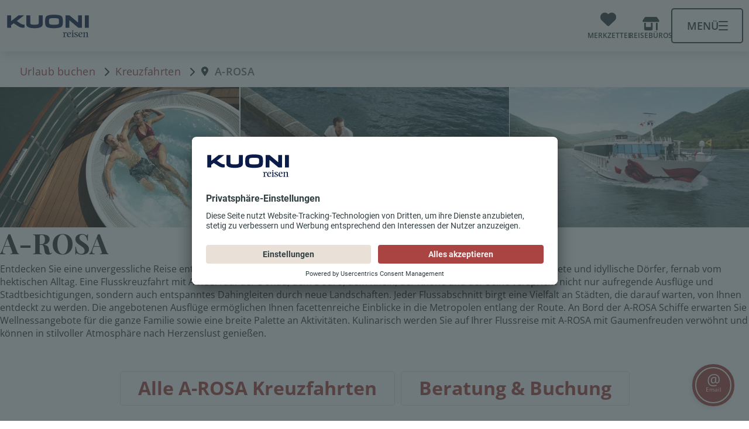

--- FILE ---
content_type: text/css
request_url: https://www.kuoni.at/fileadmin/2/kuoni/dist/basic.min.1768901520.css
body_size: 12946
content:
@charset "UTF-8";@media(pointer:coarse){.touch-target__host:not(.touch-target__host-self-managed){position:relative}.touch-target__host.touch-target:before,.touch-target__host .touch-target:before{content:"";position:absolute;z-index:var(--touch-target-z, 0);top:50%;left:50%;width:100%;height:100%;min-width:48px;min-height:48px;transform:translate(-50%,-50%)}}:root{--color-white: #fff;--color-black: #333;--color-text-secondary: #707070;--color-primary: #16828f;--color-secondary: #c6d208;--color-extra: #a11a79;--color-extra-light: #8f3975;--color-vivid: #fcfcf5;--color-filter-bg: var(--color-vivid);--color-page-background: var(--color-white);--color-text: var(--color-black);--color-text-inverted: var(--color-black);--color-warning: #f86638;--color-error: #db3300;--color-success: #44a678;--color-secure: #28ba77;--color-green-text: #44a678;--color-link: var(--color-primary);--color-primary-darker: #126e78;--color-primary-hover: #ddf7fa;--color-border: #85e1ec;--color-hover-light: #ddf7fa;--color-light-gray: #f9f9f9;--color-medium-gray: #eee;--color-dark-gray: #666;--color-state-disabled: #b2b2b2;--color-lime-light: #d9e15f;--color-search-mask-border: #c7c7c7;--color-inactive: var(--color-search-mask-border);--color-secondary-l1: #e9f617;--color-primary-l0: #1996a5;--color-primary-l1: #1daabb;--color-primary-l2: #2ccbdf;--color-primary-l3: #59d6e5;--color-primary-l4: #85e1ec;--color-primary-l5: #b1ecf3;--color-primary-l6: #ddf7fa;--color-primary-d0: #136e79;--color-extra-d1: #8b1668;--color-box-shadow: #6663;--color-box-shadow-hover: #6666;--quotebanner-box-shadow: var(--color-primary-l4);--button-action-color: var(--color-primary-l1);--price-slider-track-bg: var(--color-primary-l4);--dropdown-active-color: var(--color-white);--newsletter-font-color: var(--color-primary-l2);--filter-checkmark-color: #42cadd;--header-bar-bg: var(--color-vivid);--textbox-bg-color: #58d5e4;--heart-circle-color: var(--color-extra);--heart-text-color: var(--color-white);--input-focus: var(--color-primary-l2);--loading-spinner-color: var(--color-lime-light);--color-destination-filter-selected: var(--color-primary-l0);--color-text-favorite-badge: var(--color-black);--checkout-bookingreference-container-bg: #f3fcfd;--color-checkout-forms-focus-border: var(--color-primary-l4);--color-checkout-button: var(--color-primary-darker);--color-checkout-radio-background: var(--color-primary-darker);--color-checkout-button-next-1: var(--color-primary);--color-checkout-button-next-2: var(--color-primary-darker);--color-checkout-hovered-font: var(--color-primary-l0);--color-checkout-wrapper: var(--color-vivid);--color-checkout-small-best-price-warranty-circle: #a01b79;--color-checkout-small-best-price-warranty-ribbon: #2ccbdf;--color-checkout-small-best-price-warranty-shadow: #6c1b56;--color-checkout-payment-method-background: #85e1ec19;--color-checkout-hover-radio: #aecccf;--color-checkout-hover-info: #d5f5f9;--color-checkout-hover-next-button: #a8e1e8;--color-checkout-hover-finalize-button: #e7c6de;--color-checkout-dropwdown-selected: var(--color-primary-darker);--color-checkout-dropwdown-hovered: #dff7fa;--color-checkout-ellipse-siegel-background: var(--color-lime-light);--color-checkout-highlight: var(--color-lime-light);--color-destion-field-active-background: var(--color-primary-l1);--color-filter-type-collapse-icon: var(--color-primary);--color-filter-radio-button: var(--color-primary-l1);--color-review-primary: var(--color-primary);--color-price-badge-text: var(--color-primary);--color-price-accent: var(--color-extra);--color-checkout-disabled-background: #e2e1e1;--color-map-dark: var(--color-secondary);--color-map-light: var(--color-vivid);--color-breadcrumb: var(--color-secondary);--color-black-t2: rgb(51 51 51 / 20%);--color-black-t3: rgb(51 51 51 / 30%);--color-black-t35: rgb(51 51 51 / 35%);--color-black-t4: rgb(51 51 51 / 40%);--color-black-t5: rgb(51 51 51 / 50%);--color-black-t7: rgb(51 51 51 / 70%);--color-page-background-t3: rgb(255 255 255 / 30%);--color-page-background-t95: rgb(255 255 255 / 95%);--color-extra-t8: rgb(161 26 121 / 80%);--color-white-t0: rgb(255 255 255 / 0%);--color-white-t3: rgb(255 255 255 / 30%);--color-white-t5: rgb(255 255 255 / 50%);--color-white-t8: rgb(255 255 255 / 80%);--color-dark-gray-t2: rgb(102 102 102 / 20%);--dialog-bg: rgb(51 51 51 / 80%);--outline-checkout-form-error: .1rem solid var(--color-error);--color-fallback: #f0f6ff;--color-hotellist-item-border-print: #b2b2b2;--spacer-1: .4rem;--spacer-2: .8rem;--spacer-3: 1.2rem;--spacer-4: 1.6rem;--spacer-5: 2rem;--spacer-6: 2.4rem;--spacer-8: 3.2rem;--spacer-10: 4rem;--spacer-12: 4.8rem;--font-family: "Open Sans", helvetica, arial, sans-serif;--font-family-special: Quicksand, sans-serif;--font-family-condensed: "Open Sans Condensed", "Open Sans", sans-serif;--font-family-long-price: "Open Sans Condensed", "Open Sans", sans-serif;--font-small-4: 1rem;--font-small-3: 1.2rem;--font-small-2: 1.4rem;--font-small-1: 1.6rem;--font-medium-3: 1.8rem;--font-medium-2: 2rem;--font-medium-1: 2.2rem;--font-large-4: 2.4rem;--font-large-3: 2.6rem;--font-large-2: 3.2rem;--font-large-1: 4rem;--font-size-subheader: var(--font-medium-1);--font-weight-regular: 400;--font-weight-semibold: 600;--font-weight-bold: 700;--line-height-verysmall: .7;--line-height-default: 1.4286em;--line-height-small: 1.1;--line-height-text: 1.7;--line-height-text-small: 1.5;--desktop-container-width: 144rem;--vgrid-base: .8rem;--vgrid-desktop-small: calc(var(--vgrid-base) * 6);--vgrid-desktop-medium: calc(var(--vgrid-base) * 10);--vgrid-desktop-large: calc(var(--vgrid-base) * 11);--vgrid-mobile-small: calc(var(--vgrid-base) * 4);--vgrid-mobile-medium: calc(var(--vgrid-base) * 6);--vgrid-mobile-large: calc((var(--vgrid-base) * 7) - .2rem);--vgrid-desktop-first-element-top-margin: var(--vgrid-desktop-small);--vgrid-mobile-first-element-top-margin: calc(var(--vgrid-base) * 5);--padding-normal: 2.66%;--modal-header-size: 7rem;--modal-footer-size: 7rem;--border-radius-small: .5rem;--border-radius-large: 1.2rem;--border-radius-button: 5rem;--border-radius-image: 1rem;--small-modal-button-radius: 5rem;--checkout-shadow-inset: #0000000a;--checkout-shadow-outset: #85e1ec7c;--checkout-logo-rotation: rotate(28deg);--scroll-margin-top: 16rem;--scroll-margin-top-header: 8rem;--component-header-bottom-margin-desktop: 3.8rem;--component-header-bottom-margin-mobile: 1.1rem;--component-header-bottom-margin-desktop-no-subtitle: 4.8rem;--component-header-bottom-margin-mobile-no-subtitle: 2.4rem;--quickpill-top-margin-desktop: 1.4rem;--quickpill-top-margin-mobile: .4rem;--grid-width-half: 50%;--grid-width-third: 33%;--grid-width-quarter: 25%;--grid-lr-margin-mobile: 1.6667%;--grid-lr-half-margin-mobile: calc(var(--grid-lr-margin-mobile) / 2);--ranking-grid-lr-margin-desktop: .8333%;--ranking-grid-lr-half-margin-desktop: calc(var(--ranking-grid-lr-margin-desktop) / 2);--ranking-grid-bottom-margin: var(--grid-lr-margin-mobile);--text-image-grid-lr-margin-desktop: var(--ranking-grid-lr-half-margin-desktop);--text-image-grid-bottom-margin: 1rem;--text-image-grid-bottom-padding: .6rem;--grid-item-min-height: 40rem;--offer-grid-gap: 1.5rem;--offer-grid-gap-horizontal: 1.4rem;--offer-grid-gap-vertical: 2.5rem;--slider-padding-left: 1.2rem;--slider-box-margin-lr: .5rem;--columns-text-paragraph-bottom-margin: 1rem;--list-max-width: 105.4rem;--font-size-headline-h1-desktop: var(--font-large-1);--font-size-headline-h1-mobile: 2.9rem;--font-size-headline-h2-mobile: 2.4rem;--font-size-subheadline-h3-desktop: 1.6rem;--margin-bottom-typo-headline-desktop: 5rem;--margin-bottom-typo-headline-mobile: 1.6rem;--margin-bottom-no-subtitle-typo-headline-desktop: 6.7rem;--margin-bottom-no-subtitle-typo-headline-mobile: 3.8rem;--transition-normal: .5s;--box-shadow: .3rem .6rem 1.4rem var(--color-box-shadow);--box-shadow-hover: .3rem .6rem 1.4rem var(--color-box-shadow-hover);--box-shadow-2: 0rem .3rem .4rem var(--color-box-shadow);--box-shadow-2-hover: 0rem .3rem .4rem var(--color-box-shadow-hover);--box-shadow-inverted: 0 -.6rem 1.4rem var(--color-box-shadow)}.kuo{--color-primary: #313f43;--color-secondary: #a94442;--color-extra: var(--color-primary);--color-extra-light: var(--color-primary);--color-vivid: #e9e1d8;--color-filter-bg: #f9f9f9;--color-page-background: var(--color-white);--color-text: var(--color-black);--color-text-inverted: var(--color-white);--color-link: var(--color-secondary);--color-primary-darker: #9b3d3c;--color-primary-hover: var(--color-vivid);--color-border: #c9b29c;--color-hover-light: var(--color-vivid);--color-success: #44a678;--color-green-text: #44a678;--color-lime-light: var(--color-vivid);--color-secondary-l0: #b94e4c;--color-secondary-l1: #ddeb09;--color-primary-l0: #3c4d52;--color-primary-l1: var(--color-vivid);--color-primary-l2: var(--color-vivid);--color-primary-l3: var(--color-vivid);--color-primary-l4: var(--color-vivid);--color-primary-l5: var(--color-vivid);--color-primary-l6: var(--color-vivid);--color-primary-d0: #263134;--color-extra-d1: #263134;--color-extra-t8: rgb(49 63 67 / 80%);--color-box-shadow: #6663;--color-box-shadow-hover: #6666;--quotebanner-box-shadow: var(--color-secondary);--button-action-color: var(--color-secondary);--price-slider-track-bg: var(--color-secondary);--dropdown-active-color: var(--color-text);--newsletter-font-color: var(--color-secondary);--filter-checkmark-color: var(--color-secondary);--header-bar-bg: #fffaf5;--textbox-bg-color: #0c1c49;--heart-circle-color: var(--color-white);--heart-text-color: var(--color-extra);--input-focus: var(--color-vivid);--loading-spinner-color: var(--color-border);--color-destination-filter-selected: var(--color-vivid);--color-text-favorite-badge: var(--color-white);--checkout-bookingreference-container-bg: var(--header-bar-bg);--color-checkout-forms-focus-border: var(--color-border);--color-checkout-button: var(--color-secondary);--color-checkout-radio-background: var(--color-secondary);--color-checkout-button-next-1: var(--color-secondary);--color-checkout-button-next-2: var(--color-secondary);--color-checkout-hovered-font: var(--color-secondary-l0);--color-checkout-wrapper: var(--header-bar-bg);--color-checkout-small-best-price-warranty-circle: var(--color-secondary);--color-checkout-small-best-price-warranty-ribbon: var(--color-border);--color-checkout-small-best-price-warranty-shadow: #832632;--color-checkout-payment-method-background: #f0eeeb;--color-checkout-hover-radio: #e2bfbe;--color-checkout-hover-info: var(--color-vivid);--color-checkout-hover-next-button: var(--color-vivid);--color-checkout-hover-finalize-button: var(--color-checkout-hover-next-button);--color-checkout-dropwdown-selected: #a64745;--color-checkout-dropwdown-hovered: var(--color-vivid);--color-checkout-ellipse-siegel-background: var(--color-checkout-small-best-price-warranty-ribbon);--color-checkout-highlight: var(--color-vivid);--color-destion-field-active-background: var(--color-secondary);--color-filter-type-collapse-icon: var(--color-primary);--color-filter-radio-button: var(--color-link);--color-review-primary: var(--color-secondary);--color-price-badge-text: var(--color-secondary);--color-price-accent: var(--color-secondary);--color-map-dark: var(--color-link);--color-map-light: var(--color-vivid);--color-breadcrumb: var(--color-secondary);--font-family-special: "Playfair Display", georgia, serif;--border-radius-small: .2rem;--border-radius-large: .5rem;--border-radius-button: .5rem;--border-radius-image: .3rem;--small-modal-button-radius: .5rem;--checkout-shadow-inset: initial;--checkout-shadow-outset: initial;--checkout-logo-rotation: initial}.lmt{--color-primary: #e00054;--color-secondary: #ffadcb;--color-extra: var(--color-primary);--color-extra-light: var(--color-primary);--color-vivid: #fcf3f6;--color-filter-bg: var(--color-vivid);--color-page-background: var(--color-white);--color-text: var(--color-black);--color-text-inverted: var(--color-black);--color-link: var(--color-primary);--color-primary-darker: #db1b57;--color-primary-hover: var(--color-vivid);--color-border: #ffadccdc;--color-hover-light: var(--color-vivid);--color-success: #44a678;--color-green-text: #44a678;--color-lime-light: var(--color-secondary);--color-secondary-l1: #ffe0ee;--color-primary-l0: #f9006c;--color-primary-l1: #ff137a;--color-primary-l2: #ff4696;--color-primary-l3: #ff79b3;--color-primary-l4: #ffacd0;--color-primary-l5: #ffdfed;--color-primary-l6: var(--color-vivid);--color-primary-d0: #c60056;--color-extra-d1: #c60056;--color-extra-t8: rgb(224 0 84 / 80%);--color-box-shadow: #6663;--color-box-shadow-hover: #6666;--quotebanner-box-shadow: var(--color-primary);--button-action-color: var(--color-primary);--price-slider-track-bg: var(--color-primary);--dropdown-active-color: var(--color-white);--newsletter-font-color: var(--color-primary);--filter-checkmark-color: var(--color-primary);--header-bar-bg: var(--color-vivid);--textbox-bg-color: var(--color-primary);--heart-circle-color: var(--color-white);--heart-text-color: var(--color-extra);--input-focus: var(--color-secondary);--loading-spinner-color: #fcafcb;--color-destination-filter-selected: var(--color-primary-l1);--color-text-favorite-badge: var(--color-black);--checkout-bookingreference-container-bg: #f9f9f9;--color-checkout-forms-focus-border: #2f869b;--color-checkout-button: var(--color-primary);--color-checkout-radio-background: var(--color-primary);--color-checkout-button-next-1: var(--color-primary-darker);--color-checkout-button-next-2: var(--color-primary-darker);--color-checkout-hovered-font: var(--color-primary-l1);--color-checkout-wrapper: var(--color-vivid);--color-checkout-small-best-price-warranty-circle: var(--color-primary-darker);--color-checkout-small-best-price-warranty-ribbon: var(--loading-spinner-color);--color-checkout-small-best-price-warranty-shadow: #832632;--color-checkout-payment-method-background: #f9f9f9;--color-checkout-hover-radio: #f7cfdc;--color-checkout-hover-info: #f7cfdc;--color-checkout-hover-next-button: #fae5ec;--color-checkout-hover-finalize-button: #fae5ec;--color-checkout-dropwdown-selected: #f9296f;--color-checkout-dropwdown-hovered: var(--loading-spinner-color);--color-checkout-ellipse-siegel-background: var(--color-secondary);--color-checkout-highlight: #ffadcc;--color-destion-field-active-background: var(--color-primary-l1);--color-filter-type-collapse-icon: var(--color-primary-darker);--color-filter-radio-button: var(--color-primary-darker);--color-review-primary: var(--color-primary-l1);--color-price-badge-text: var(--color-text);--color-price-accent: var(--color-extra);--color-checkout-disabled-background: #e2e1e1;--color-map-dark: #ffacca;--color-map-light: var(--color-vivid);--color-breadcrumb: var(--color-secondary);--font-family: "Roboto", helvetica, arial, sans-serif;--font-family-special: "Roboto", sans-serif}.tbde{--color-primary: #26a65b;--color-secondary: #5f99c4;--color-extra: #33658a;--color-extra-light: var(--color-extra);--color-vivid: #e5f1ea;--color-filter-bg: var(--color-vivid);--color-page-background: var(--color-white);--color-text: var(--color-black);--color-text-inverted: var(--color-white);--color-link: var(--color-primary);--color-primary-darker: #219150;--color-primary-hover: #d5f6e3;--color-border: #8dcda8;--color-hover-light: var(--color-vivid);--color-success: #44a678;--color-green-text: #44a678;--color-lime-light: var(--color-secondary);--color-secondary-l1: #7fb3d4;--color-primary-l0: #2bbb66;--color-primary-l1: #43c779;--color-primary-l2: #5fc88b;--color-primary-l3: #77ca9a;--color-primary-l4: #8dcda8;--color-primary-l5: #c5e2d1;--color-primary-l6: var(--color-primary-hover);--color-primary-d0: var(--color-primary-darker);--color-extra-d1: #2c5777;--color-extra-t8: rgb(51 101 138 / 80%);--color-box-shadow: #6663;--color-box-shadow-hover: #6666;--quotebanner-box-shadow: var(--color-primary-l4);--button-action-color: var(--color-primary-l1);--price-slider-track-bg: var(--color-primary-l4);--dropdown-active-color: var(--color-white);--newsletter-font-color: var(--color-primary-l2);--filter-checkmark-color: #42cadd;--header-bar-bg: var(--color-vivid);--textbox-bg-color: #58d5e4;--heart-circle-color: var(--color-extra);--heart-text-color: var(--color-white);--input-focus: var(--color-primary-l2);--loading-spinner-color: var(--color-secondary);--color-destination-filter-selected: var(--color-primary-l1);--color-text-favorite-badge: var(--color-white);--checkout-bookingreference-container-bg: #f3fcfd;--color-checkout-forms-focus-border: var(--color-primary-l4);--color-checkout-button: var(--color-primary);--color-checkout-radio-background: var(--color-primary-darker);--color-checkout-button-next-1: var(--color-primary);--color-checkout-button-next-2: var(--color-primary-darker);--color-checkout-hovered-font: var(--color-primary-l0);--color-checkout-wrapper: var(--color-vivid);--color-checkout-small-best-price-warranty-circle: var(--color-extra);--color-checkout-small-best-price-warranty-ribbon: var(--color-primary-l4);--color-checkout-small-best-price-warranty-shadow: #2c5778;--color-checkout-payment-method-background: #85e1ec19;--color-checkout-hover-radio: #aecccf;--color-checkout-hover-info: #d5f5f9;--color-checkout-hover-next-button: var(--color-border);--color-checkout-hover-finalize-button: var(--color-secondary);--color-checkout-dropwdown-selected: var(--color-checkout-button);--color-checkout-dropwdown-hovered: var(--color-vivid);--color-checkout-ellipse-siegel-background: var(--color-lime-light);--color-checkout-highlight: var(--loading-spinner-color);--color-destion-field-active-background: var(--color-primary-l1);--color-filter-type-collapse-icon: var(--color-primary);--color-filter-radio-button: var(--color-primary-l1);--color-review-primary: var(--color-primary);--color-price-badge-text: var(--color-primary);--color-price-accent: var(--color-extra);--color-checkout-disabled-background: #e2e1e1;--color-map-dark: var(--color-secondary);--color-map-light: var(--color-filter-bg);--color-breadcrumb: var(--color-secondary);--font-family-special: "Radio Canada", sans-serif}h1,h2,h3,.rpb_headline__h2{font-family:var(--font-family-special);text-align:center;margin-top:0;margin-bottom:0}h1{font-weight:var(--font-weight-bold);font-size:2.9rem;line-height:1.4;padding:2.5rem var(--grid-lr-margin-mobile)}@media screen and (min-width:768px){h1{padding-top:5.5rem;padding-bottom:5.5rem;font-size:var(--font-large-1)}}h2,.rpb_headline__h2{font-weight:var(--font-weight-semibold);font-size:var(--font-medium-1);line-height:1.4;padding:3.8rem calc(var(--grid-lr-margin-mobile) * 2) 2.5rem calc(var(--grid-lr-margin-mobile) * 2)}@media screen and (min-width:768px){h2,.rpb_headline__h2{padding-bottom:5.5rem;padding-top:5.5rem;font-size:2.8rem}}@media screen and (min-width:992px){h2,.rpb_headline__h2{font-size:3rem}}@media screen and (min-width:1200px){h2,.rpb_headline__h2{font-size:var(--font-large-2)}}h3{font-family:var(--font-family);font-size:var(--font-medium-2);font-weight:var(--font-weight-regular);line-height:1.4;padding-top:3.8rem;padding-bottom:2.5rem}@media screen and (min-width:768px){h3{font-size:var(--font-large-4)}}@media screen and (min-width:992px){h3{font-size:2.8rem}}.rpb_destination-guide h2,.rpb_destination-guide h3{text-align:left;padding-left:0}.rpb_destination-guide h3{padding-top:2rem}@media screen and (min-width:768px){.rpb_destination-guide h3{padding-top:3.8rem}}.rpb_text-topic h2{padding-bottom:2.5rem}header.native-header-group-h1{font-family:var(--font-family-special);text-align:center;margin:var(--vgrid-mobile-first-element-top-margin) auto var(--margin-bottom-no-subtitle-typo-headline-mobile);max-width:144rem}header.native-header-group-h1 h1:before{content:"";display:block;height:0;width:0;margin-top:calc((1 - 1.4) * .4em)}header.native-header-group-h1 h1{text-align:center;font-size:var(--font-size-headline-h1-mobile);margin:0;padding:0}header.native-header-group{font-family:var(--font-family-special);text-align:left;margin:0 auto var(--margin-bottom-typo-headline-mobile);max-width:144rem;padding:0 var(--padding-normal)}header.native-header-group--no-subtitle{margin-bottom:var(--margin-bottom-no-subtitle-typo-headline-mobile)}header.native-header-group--margin-top{margin-top:var(--vgrid-mobile-first-element-top-margin)}.native-header-group__h2:before,.native-header-group__h3:before,.native-header-group__h4:before{content:"";display:block;height:0;width:0;margin-top:calc((1 - 1.4) * .4em)}.native-header-group__h2,.native-header-group__h3,.native-header-group__h4{text-align:left}.native-header-group__h2 a:hover,.native-header-group__h2 a:focus,.native-header-group__h2 a:active,.native-header-group__h3 a:hover,.native-header-group__h3 a:focus,.native-header-group__h3 a:active,.native-header-group__h4 a:hover,.native-header-group__h4 a:focus,.native-header-group__h4 a:active{text-decoration:none}.native-header-group__h2{font-weight:var(--font-weight-semibold);font-size:var(--font-size-headline-h2-mobile);line-height:1.4;margin:0;padding:0}.native-subheader__h3{margin:0;padding:0;color:var(--color-text-secondary);font-size:var(--font-size-subheadline-h3-desktop);text-align:left;font-weight:var(--font-weight-regular)}.TM_box h3{text-align:left;font-weight:var(--font-weight-semibold)}.rpb_headline--no-padding-bottom{padding-bottom:0}.rpb_headline--no-padding-top{padding-top:0}.rpb_headline--top-border{border-top:-.1rem solid #b1ecf3}@media(min-width:768px){header.native-header-group-h1{margin:var(--vgrid-desktop-first-element-top-margin) auto var(--margin-bottom-no-subtitle-typo-headline-desktop)}header.native-header-group-h1 h1{font-size:var(--font-size-headline-h1-desktop)}header.native-header-group{margin-bottom:var(--margin-bottom-typo-headline-desktop)}header.native-header-group--no-subtitle{margin-bottom:var(--margin-bottom-no-subtitle-typo-headline-desktop)}header.native-header-group--margin-top{margin-top:var(--vgrid-desktop-first-element-top-margin)}.native-header-group__h2{font-size:var(--font-size-headline-h1-desktop)}}@media(min-width:1500px){header.native-header-group{padding:0}}.rpb_destination__info{display:flex;flex-direction:column;margin:2rem auto 0;position:relative;left:0;line-height:1.7;width:100%;max-width:144rem;font-size:var(--font-small-2)}.rpb_destination__info p{margin-top:0}.rpb_destination__info h3{text-align:left;font-weight:var(--font-weight-semibold);padding-top:2.5rem}.rpb_destination__best-time{margin-bottom:2rem}.rpb_destination__facts{background:transparent;display:block;margin:0 auto;padding-left:3rem;width:100%;font-size:var(--font-small-1);line-height:1.7;border-top:.1rem solid var(--color-primary-l3)}.rpb_destination__facts ul{display:flex;flex-flow:column wrap;width:100%;margin:0 0 1.4rem;padding:0;list-style:none}.rpb_destination__facts li{margin-bottom:.4rem;padding-right:3rem;font-size:inherit}.rpb_destination__facts-info-text{font-size:inherit;padding-right:1.8rem}.rpb_destination__facts-info-text strong,.rpb_destination__facts-info-text b{color:var(--color-primary-l1);padding-right:.8rem}.rpb_destination__facts--headline:before{content:"";background:url("data:image/svg+xml,%3c!--%20Generated%20by%20IcoMoon.io%20--%3e%3csvg%20version='1.1'%20xmlns='http://www.w3.org/2000/svg'%20width='27'%20height='32'%20viewBox='0%200%2027%2032'%3e%3ctitle%3einfo%3c/title%3e%3cpath%20fill='%231b9ea8'%20d='M13.438%202.563c7.438%200%2013.438%206%2013.438%2013.438s-6%2013.438-13.438%2013.438-13.438-6-13.438-13.438%206-13.438%2013.438-13.438zM16.813%2023.5l0.313-1.125c-0.125%200.063-0.375%200.125-0.688%200.188s-0.625%200.188-0.875%200.188c-0.563%200-0.875-0.125-1.125-0.313s-0.375-0.5-0.375-1c0-0.188%200.063-0.5%200.125-0.875s0.188-0.688%200.25-1l0.813-2.75c0.125-0.313%200.125-0.688%200.188-1.125%200.063-0.375%200.063-0.625%200.063-0.813%200-0.75-0.25-1.438-0.813-1.938s-1.313-0.688-2.313-0.688c-0.563%200-1.188%200.063-1.813%200.25s-1.25%200.438-1.938%200.75l-0.313%201.125c0.188-0.063%200.438-0.188%200.75-0.25%200.25-0.063%200.625-0.125%200.875-0.125%200.563%200%200.875%200.125%201.063%200.313s0.313%200.438%200.313%200.938c0%200.25%200%200.563-0.063%200.875s-0.125%200.688-0.25%201.063l-0.875%202.75c-0.125%200.375-0.125%200.75-0.188%201.063s-0.063%200.563-0.063%200.875c0%200.75%200.313%201.375%200.875%201.875s1.375%200.75%202.375%200.75c0.688%200%201.188-0.063%201.688-0.25zM16.438%2010.438c0.5-0.438%200.75-1.063%200.75-1.688s-0.25-1.188-0.75-1.625-1.063-0.688-1.75-0.688-1.25%200.25-1.75%200.688-0.75%201-0.75%201.625%200.25%201.25%200.75%201.688%201.063%200.688%201.75%200.688%201.25-0.25%201.75-0.688z'%3e%3c/path%3e%3c/svg%3e") no-repeat;background-size:3.5rem 3.7rem;width:3.6rem;height:3.7rem;display:inline-block;margin-right:1.2rem;vertical-align:middle}.rpb_destination__climate p,.rpb_destination__facts p{margin-bottom:0}.rpb_destination__climate{display:block;padding:0 0 6rem 3rem;margin:0 auto;width:100%}.rpb_destination__climate--headline:before{content:"";background:url("data:image/svg+xml,%3c!--%20Generated%20by%20IcoMoon.io%20--%3e%3csvg%20version='1.1'%20xmlns='http://www.w3.org/2000/svg'%20width='34'%20height='32'%20viewBox='0%200%2034%2032'%3e%3ctitle%3esun-ocean%3c/title%3e%3cpath%20fill='%231b9ea8'%20d='M33.218%2017.163c0.997%200%200.997%201.55%200%201.55h-3.433c-0.997%200-0.997-1.55%200-1.55h3.433z'%3e%3c/path%3e%3cpath%20fill='%231b9ea8'%20d='M30.671%209.19c0.886-0.554%201.661%200.775%200.775%201.329l-2.99%201.661c-0.886%200.443-1.661-0.886-0.775-1.329l2.99-1.661z'%3e%3c/path%3e%3cpath%20fill='%231b9ea8'%20d='M25.799%204.318l-1.772%202.99c-0.554%200.886-1.882%200.111-1.329-0.775l1.772-2.99c0.443-0.886%201.772-0.111%201.329%200.775z'%3e%3c/path%3e%3cpath%20fill='%231b9ea8'%20d='M17.716%201.772v3.433c0%200.997-1.55%200.997-1.55%200v-3.433c0-0.997%201.55-0.997%201.55%200z'%3e%3c/path%3e%3cpath%20fill='%231b9ea8'%20d='M11.294%206.533c0.443%200.775-0.886%201.55-1.329%200.775l-1.772-2.99c-0.443-0.886%200.886-1.661%201.329-0.775l1.772%202.99z'%3e%3c/path%3e%3cpath%20fill='%231b9ea8'%20d='M33.107%2022.256h-7.197c0.664-1.329%200.997-2.768%200.997-4.208%200%200%200%200%200%200s0%200%200%200%200%200%200%200%200%200%200%200%200%200%200%200%200%200%200%200%200%200%200%200c0-0.111%200-0.111%200-0.221-0.111-4.097-2.657-7.64-6.533-9.080s-8.415-0.221-10.962%202.99c-2.436%202.99-2.99%207.197-1.329%2010.63v0%200h-7.197c-0.997%200-0.997%201.55%200%201.55h24.028c0%200%200%200%200-0.111%200%200%200%200%200%200.111h8.083c1.107-0.111%201.107-1.661%200.111-1.661zM26.907%2018.048c0%200.111%200%200.221%200%200.221%200-0.111%200-0.221%200-0.221s0%200%200%200z'%3e%3c/path%3e%3cpath%20fill='%231b9ea8'%20d='M4.208%2017.163c0.997%200%200.997%201.55%200%201.55h-3.433c-0.997%200-0.997-1.55%200-1.55h3.433z'%3e%3c/path%3e%3cpath%20fill='%231b9ea8'%20d='M6.311%2010.851c0.886%200.554%200.111%201.882-0.775%201.329l-2.99-1.661c-0.886-0.554-0.111-1.882%200.775-1.329l2.99%201.661z'%3e%3c/path%3e%3cpath%20fill='%231b9ea8'%20d='M30.671%2028.014h-27.571c-0.443%200-0.775-0.332-0.775-0.775s0.332-0.775%200.775-0.775h27.571c0.443%200%200.775%200.332%200.775%200.775%200%200.332-0.332%200.775-0.775%200.775z'%3e%3c/path%3e%3cpath%20fill='%231b9ea8'%20d='M26.907%2032h-19.709c-0.443%200-0.775-0.332-0.775-0.775s0.332-0.775%200.775-0.775h19.82c0.443%200%200.775%200.332%200.775%200.775-0.111%200.443-0.443%200.775-0.886%200.775z'%3e%3c/path%3e%3c/svg%3e") no-repeat;background-size:3.5rem 3.7rem;width:3.6rem;height:3.7rem;display:inline-block;margin-right:1.2rem;vertical-align:middle}.rpb_destination__climate-info{display:none}.rpb_destination__climate-chart{display:block;width:90%;margin:auto}.rpb_destination__climate-legend{position:absolute;left:-3rem;top:0;height:10rem}.rpb_destination__climate-legend p{display:block;height:2.5rem;position:relative;top:1.5rem;font-size:.9em}.rpb_destination__climate-graph{position:relative}.rpb_destination__climate-graph ul,.rpb_destination__climate-graph ol{display:table;table-layout:fixed;width:100%;height:10rem;margin:0 auto;padding:0;border:.1rem solid var(--color-primary-l3);border-bottom:0;background-image:linear-gradient(to top,var(--color-primary-l3) 1%,transparent 5%);background-size:100% 25%;background-position:left top}.rpb_destination__climate-graph ul li,.rpb_destination__climate-graph ol li{position:relative;display:table-cell;vertical-align:bottom;height:10rem}.rpb_destination__climate-graph ul span,.rpb_destination__climate-graph ol span{margin:0 .3rem;display:block;border-radius:.3rem .3rem 0 0;background:var(--color-primary-l3)}.rpb_destination__climate-graph ul span:after,.rpb_destination__climate-graph ol span:after{content:attr(data-month);display:block;position:absolute;left:0;right:0;top:10rem;padding:.5rem 0 0;text-align:center;word-wrap:break-word}.rpb_destination__climate .rpb_air-temperature:before{content:"";background:url("data:image/svg+xml,%3c!--%20Generated%20by%20IcoMoon.io%20--%3e%3csvg%20version='1.1'%20xmlns='http://www.w3.org/2000/svg'%20width='13'%20height='32'%20viewBox='0%200%2013%2032'%3e%3ctitle%3etemperature%3c/title%3e%3cpath%20fill='%23fff'%20d='M7.438%2021.688h0.063c0.25%200.313%200.438%200.688%200.438%201.125s-0.188%200.813-0.5%201.125-0.688%200.5-1.125%200.5-0.813-0.188-1.125-0.5l-0.063-0.063c-0.25-0.313-0.438-0.625-0.438-1.063s0.188-0.813%200.5-1.125c0.125-0.125%200.375-0.313%200.563-0.375v-8.063c0-0.313%200.25-0.625%200.563-0.625s0.625%200.313%200.625%200.625v8.063c0.188%200.063%200.375%200.25%200.5%200.375zM11.875%2019.813c0.5%200.875%200.75%201.938%200.75%203%200%201.75-0.688%203.313-1.813%204.438s-2.75%201.875-4.5%201.875-3.313-0.75-4.438-1.875-1.875-2.688-1.875-4.438c0-1.063%200.25-2.125%200.75-3%200.438-0.75%200.938-1.438%201.625-1.938v-11.063c0-1.063%200.5-2.125%201.188-2.813v0%200c0.688-0.688%201.688-1.125%202.75-1.125s2.063%200.438%202.75%201.125h0.063v0.063c0.688%200.688%201.125%201.688%201.125%202.75v11.063c0.688%200.5%201.25%201.188%201.625%201.938zM9.375%2025.875c0.75-0.75%201.25-1.875%201.25-3.063%200-0.75-0.188-1.438-0.5-2.063s-0.875-1.125-1.438-1.5c-0.313-0.188-0.438-0.5-0.438-0.875v-11.563c0-0.5-0.25-1-0.563-1.375v0c-0.313-0.313-0.875-0.563-1.375-0.563s-1%200.25-1.313%200.563v0c-0.313%200.375-0.563%200.875-0.563%201.375v11.563c0%200.313-0.188%200.625-0.5%200.813-0.625%200.375-1.063%200.938-1.375%201.563s-0.563%201.313-0.563%202.063c0%201.188%200.5%202.313%201.25%203.063s1.875%201.25%203.063%201.25%202.313-0.5%203.063-1.25z'%3e%3c/path%3e%3c/svg%3e") no-repeat;background-size:1.6rem 3.6rem;width:1.6rem;height:3.6rem;display:inline-block}.rpb_destination__climate .rpb_climate-stats .rpb_label{display:inline}.rpb_destination__climate .rpb_climate-stats .rpb_label--sun:before{content:"";background:url("data:image/svg+xml,%3c!--%20Generated%20by%20IcoMoon.io%20--%3e%3csvg%20version='1.1'%20xmlns='http://www.w3.org/2000/svg'%20width='28'%20height='32'%20viewBox='0%200%2028%2032'%3e%3ctitle%3esun%3c/title%3e%3cpath%20fill='%23fff'%20d='M13.75%208.313c2.125%200%204.063%200.875%205.438%202.25s2.25%203.313%202.25%205.438-0.875%204.063-2.25%205.438-3.313%202.25-5.438%202.25-4.063-0.875-5.438-2.25-2.25-3.313-2.25-5.438%200.875-4.063%202.25-5.438%203.313-2.25%205.438-2.25v0zM7.688%208.5v0c0.438%200.438%200.438%201%200%201.438s-1.063%200.438-1.5%200l-2.188-2.188c-0.438-0.438-0.438-1.063%200-1.5s1.063-0.438%201.5%200zM4.125%2014.938c0.563%200%201.063%200.5%201.063%201.063s-0.5%201.063-1.063%201.063h-3.063c-0.563%200-1.063-0.5-1.063-1.063s0.5-1.063%201.063-1.063h3.063zM6.188%2022.063v0c0.438-0.438%201.063-0.438%201.5%200s0.438%201.063%200%201.5l-2.188%202.188c-0.438%200.438-1.063%200.438-1.5%200s-0.438-1.063%200-1.5zM12.688%2025.625c0-0.563%200.5-1.063%201.063-1.063s1.063%200.5%201.063%201.063v3.063c0%200.563-0.5%201.063-1.063%201.063s-1.063-0.5-1.063-1.063v-3.063zM19.813%2023.563v0c-0.438-0.438-0.438-1.063%200-1.5s1.063-0.438%201.5%200l2.188%202.188c0.438%200.438%200.438%201.063%200%201.5s-1.063%200.438-1.5%200zM23.375%2017.063c-0.563%200-1.063-0.5-1.063-1.063s0.5-1.063%201.063-1.063h3.063c0.563%200%201.063%200.5%201.063%201.063s-0.5%201.063-1.063%201.063h-3.063zM21.313%209.938v0c-0.438%200.438-1.063%200.438-1.5%200s-0.438-1%200-1.438l2.188-2.25c0.438-0.438%201.063-0.438%201.5%200s0.438%201.063%200%201.5zM14.813%206.375c0%200.563-0.5%201.063-1.063%201.063s-1.063-0.5-1.063-1.063v-3.063c0-0.563%200.5-1.063%201.063-1.063s1.063%200.5%201.063%201.063v3.063zM17.688%2012.063c-1-1-2.375-1.625-3.938-1.625s-2.938%200.625-3.938%201.625-1.625%202.375-1.625%203.938%200.625%202.938%201.625%203.938%202.375%201.625%203.938%201.625%202.938-0.625%203.938-1.625%201.625-2.375%201.625-3.938-0.625-2.938-1.625-3.938z'%3e%3c/path%3e%3c/svg%3e") no-repeat;background-size:2rem 2.6rem;width:2rem;height:2.6rem;display:inline-block;margin-right:.8rem;vertical-align:middle}.rpb_destination__climate .rpb_climate-stats .rpb_label--water:before{content:"";background:url("data:image/svg+xml,%3c!--%20Generated%20by%20IcoMoon.io%20--%3e%3csvg%20version='1.1'%20xmlns='http://www.w3.org/2000/svg'%20width='46'%20height='32'%20viewBox='0%200%2046%2032'%3e%3ctitle%3ewaves%3c/title%3e%3cpath%20fill='%23fff'%20d='M17.6%207.6c1.2-1.4%202.6-3%205.4-3s4.2%201.6%205.4%203c1.2%201.4%202%202.4%203.8%202.4s2.8-1%203.8-2.4c1.2-1.4%202.6-3%205.4-3v2c-1.8%200-2.8%201-3.8%202.4-1.2%201.4-2.6%203-5.4%203s-4.2-1.6-5.4-3c-1.2-1.4-2-2.4-3.8-2.4s-2.8%201-3.8%202.4c-1.4%201.4-2.8%203-5.4%203s-4.2-1.6-5.4-3c-1.2-1.4-2-2.4-3.8-2.4v-2c2.8%200%204.2%201.6%205.4%203%201%201.4%201.8%202.4%203.8%202.4s2.6-1%203.8-2.4z'%3e%3c/path%3e%3cpath%20fill='%23fff'%20d='M23%2014.2c-1.8%200-2.8%201-3.8%202.4-1.4%201.4-2.8%203.2-5.4%203.2s-4.2-1.8-5.4-3.2c-1.2-1.4-2-2.4-3.8-2.4v-2c2.8%200%204.2%201.6%205.4%203s2%202.4%203.8%202.4%202.8-1%203.8-2.4c1.2-1.4%202.6-3%205.4-3s4.2%201.6%205.4%203c1.2%201.4%202%202.4%203.8%202.4s2.8-1%203.8-2.4c1.2-1.4%202.6-3%205.4-3v2c-1.8%200-2.8%201-3.8%202.4-1.2%201.4-2.6%203-5.4%203s-4-1.6-5.4-3c-1-1.2-2-2.4-3.8-2.4z'%3e%3c/path%3e%3cpath%20fill='%23fff'%20d='M23%2022c-1.8%200-2.8%201-3.8%202.4-1.2%201.4-2.6%203-5.4%203s-4.2-1.6-5.4-3c-1.2-1.4-2-2.4-3.8-2.4v-2c2.8%200%204.2%201.6%205.4%203s2%202.4%203.8%202.4%202.8-1%203.8-2.4c1.2-1.4%202.6-3%205.4-3s4.2%201.6%205.4%203c1.2%201.4%202%202.4%203.8%202.4s2.8-1%203.8-2.4c1.2-1.4%202.6-3%205.4-3v2c-1.8%200-2.8%201-3.8%202.4-1.2%201.4-2.6%203-5.4%203s-4.2-1.6-5.4-3c-1-1.4-2-2.4-3.8-2.4z'%3e%3c/path%3e%3c/svg%3e") no-repeat;background-size:2.1rem 1.4rem;width:2.1rem;height:1.4rem;display:inline-block;margin-right:.8rem;vertical-align:middle}@media screen and (min-width:544px){.rpb_destination__facts ul{flex-direction:row}.rpb_destination__facts li{width:50%}}@media screen and (min-width:768px){.rpb_destination__info{flex-direction:row;margin-top:5.6rem}.rpb_destination__climate{width:60%;padding-left:4rem;border:.1rem solid var(--color-primary-l3);border-right:none;border-bottom-left-radius:2.5rem;border-top-left-radius:2.5rem}.rpb_destination__climate-info{display:flex;flex-direction:column;justify-content:space-between;padding:.5rem 1rem;font-weight:var(--font-weight-semibold);overflow:hidden;background:var(--color-primary-l1);color:var(--color-white);width:100%;border-radius:.3rem;margin-bottom:.7rem}.rpb_destination__climate-info .rpb_climate-stats p{line-height:1}.rpb_destination__climate-info .rpb_climate-stats p .rpb_label{display:inline-block;width:14rem}.rpb_destination__climate-info .rpb_air-temperature{margin-right:1rem}.rpb_destination__climate-info .rpb_air-temperature-minmax{margin-left:1.4rem;display:inline-block}.rpb_destination__climate-info .rpb_air-temperature .rpb_label{display:inline-block;width:4rem}.rpb_destination__climate-chart{padding-right:3rem}.rpb_destination__climate ul li.active span,.rpb_destination__climate ul li.active.rpb_minus-temp:after{background:var(--color-primary-l1)}.rpb_destination__climate ul li.active span:before{content:"";display:block;position:absolute;top:-.8rem;left:50%;width:0;height:0;margin-left:-1rem;border-left:1rem solid transparent;border-right:1rem solid transparent;border-top:2rem solid var(--color-primary-l1)}.rpb_destination__facts{width:40%;padding-left:4rem;border:.1rem solid var(--color-primary-l3);border-left:.1rem dashed var(--color-primary-l3);border-bottom-right-radius:2.5rem;border-top-right-radius:2.5rem}}@media screen and (min-width:992px){.rpb_destination__climate{padding-left:5rem}.rpb_destination__climate-info{flex-direction:row}.rpb_destination__facts{padding-left:5rem}}#destination-guide{margin-bottom:var(--vgrid-mobile-large)}.rpb_destination-guide{margin-top:3.5rem;padding:0 3.3333%;line-height:1.7}.rpb_destination-guide__text h3{padding-top:0}.rpb_destination-guide__text h4{margin:0;padding:0 0 2.5rem;font-weight:var(--font-weight-semibold);font-size:var(--font-medium-3);line-height:1.7}.rpb_destination-guide__text p{padding-bottom:3.8rem;font-size:var(--font-small-1);margin:0}.rpb_destination-guide__text p:last-child{padding-bottom:0}.rpb_destination-guide__text div{display:inline}.rpb_destination-guide__text div ul{list-style:none;padding:0;margin:0 0 2rem}.rpb_destination-guide__text ul{padding-bottom:3.8rem;margin-bottom:0;list-style-type:circle}.rpb_destination-guide__text ul:last-child{padding-bottom:0}.rpb_destination-guide__text ul li{margin-bottom:.3rem;font-size:var(--font-small-1)}.rpb_destination-guide__text a{text-decoration:underline}@media(min-width:992px){.rpb_destination-guide__text{line-height:1.7}}.page_hotel .rpb_destination-guide,.page_region .rpb_destination-guide,.page_country .rpb_destination-guide{padding:0}@media screen and (min-width:768px){#destination-guide{margin-bottom:var(--vgrid-desktop-large)}.rpb_destination-guide{column-count:2;column-gap:3.3333%}}@media screen and (min-width:1200px){.rpb_destination-guide{max-width:1440px;margin-left:auto;margin-right:auto}}@media screen and (min-width:1500px){.rpb_destination-guide{padding:0}}.travelstory{max-width:1440px;margin:4rem auto;border-top:.1rem solid var(--color-primary-l4);border-bottom:.1rem solid var(--color-primary-l4);padding-bottom:2rem;background-repeat:no-repeat;background-size:contain;background-position:top}.travelstory a{color:var(--color-link);text-decoration:none;font-weight:var(--font-weight-semibold)}.travelstory a:hover{text-decoration:underline}.travelstory h3 a:hover{text-decoration:none}.travelstory__header-image{width:100%}.travelstory figure.image{margin:0}.travelstory:after{clear:both;content:" ";display:block}.travelstory__article{padding:calc(var(--grid-lr-margin-mobile) * 2);width:90%;margin:0 auto;font-size:var(--font-small-1);color:var(--color-text)}.travelstory__article h1{text-align:left;padding:0;margin:0 0 2rem;color:var(--color-text)}.travelstory__article h2{font-size:var(--font-large-3);font-weight:var(--font-weight-semibold);text-align:left;padding:0;margin:0;color:var(--color-text)}.travelstory__article--standalone h2{padding:3rem 0 2rem}.travelstory__article h3{text-align:left;margin:0;padding:3rem 0 2rem}.travelstory__article h4{margin:0}.travelstory__article p{font-size:var(--font-small-1);line-height:1.7;margin:0;padding:1rem 0}.travelstory__article b,.travelstory__article strong{font-weight:var(--font-weight-semibold)}.travelstory__article b,.travelstory__article strong,.travelstory__article p{color:inherit}.travelstory__article header p{padding:0}.travelstory__content{padding-top:1.4rem;padding-bottom:5rem}.travelstory__content img{width:100%;height:auto!important;margin:.8rem 0}.travelstory__content .instagram-media{margin-top:2.4rem!important}.travelstory__content .rpb_video{margin-top:2.4rem}.travelstory__content p:first-child{font-weight:var(--font-weight-semibold)}.travelstory__content li{line-height:1.5;margin-bottom:.2rem}.travelstory__author{width:var(--grid-width-half);padding-left:var(--grid-lr-margin-mobile);padding-right:var(--grid-lr-margin-mobile);padding-top:0;float:left;display:flex;padding-top:1rem}.travelstory__author div:first-child{max-width:8.9rem;padding-right:1rem}.travelstory__author img{border-radius:50%;width:100%;height:auto;margin-right:1.5rem}.travelstory__author-headline,.travelstory__author-name{font-weight:var(--font-weight-semibold)}.travelstory__author-name{color:var(--color-primary)}.travelstory__author-link{cursor:pointer}.travelstory__author-filiale{font-size:var(--font-small-3);margin-top:.5rem;display:inline-block}@media screen and (min-width:768px){.travelstory__article{background-color:var(--color-white-t8);margin-top:-25%;position:relative;width:80%}.travelstory__article--no-header-image{margin-top:0}}@media screen and (min-width:992px){.travelstory{border:.1rem solid var(--color-primary-l4)}.travelstory__article{padding:3.2% 5%!important}.travelstory__article h2{font-size:var(--font-large-2)}.travelstory__author{padding-left:var(--ranking-grid-lr-margin-desktop);padding-right:var(--ranking-grid-lr-margin-desktop);padding-top:0}.travelstory .rpb_video{max-width:none}}@media(min-width:1440px){.travelstory__header-image{padding:1.5%}}.rpb_headerbild{padding:0!important;position:relative;grid-area:image;margin-bottom:var(--spacer-8)}.rpb_headerbild img{display:block;width:100%;object-fit:cover;height:14rem;overflow:hidden;position:relative}.rpb_headerbild__headlines{font-family:var(--font-family-special);background-color:var(--color-page-background);line-height:2rem;overflow-wrap:break-word;width:100%;margin-bottom:0}.rpb_headerbild__headlines h1{text-align:left;font-size:8vw;max-width:144rem;font-weight:var(--font-weight-bold);padding:0;line-height:1.1}.rpb_headerbild__headlines h2{text-align:left;margin:0 auto;max-width:144rem;font-weight:400;line-height:1.5;margin-top:.5rem;margin-bottom:.5rem;padding:0;font-size:4vw}.rpb_headerbild__search-button{display:flex;justify-content:space-between;position:absolute;top:3rem;left:50%;transform:translate(-50%);min-width:20rem;max-width:28rem;width:max-content;padding:.8rem 1.4rem;color:var(--color-primary);font-weight:var(--font-weight-bold);background:var(--color-white) 0% 0% no-repeat padding-box;box-shadow:inset 0 3px 6px #00000029;border:1px solid var(--color-primary-l4);border-radius:var(--border-radius-small);cursor:pointer}.rpb_headerbild__search-button div{display:flex;flex-direction:column;max-width:78%;margin-right:3rem}.rpb_headerbild__search-button-name{display:-webkit-box;-webkit-box-orient:vertical;-webkit-line-clamp:1;overflow:hidden;font-size:var(--font-small-1)}.rpb_headerbild__search-button-date{font-size:var(--font-small-3)}.rpb_headerbild__search-button-icon{fill:var(--color-primary);width:2.5rem}@media screen and (min-width:768px){.rpb_headerbild{margin-bottom:0}.rpb_headerbild img{height:24rem}.rpb_headerbild__headlines{position:relative;transform:translate(0);margin-bottom:0}.rpb_headerbild__headlines h1{font-size:4.8rem}.rpb_headerbild__headlines h2{font-size:var(--font-medium-3)}.rpb_headerbild__search-button{top:8rem}}@media screen and (min-width:1300px){.rpb_headerbild img{height:34rem}.rpb_headerbild__headlines h1{font-size:5.6rem}.rpb_headerbild__search-button{display:none}}.rpb_text-picbox{display:inline-block;box-shadow:var(--box-shadow-2);transition:box-shadow .25s ease;color:var(--color-text);font-size:var(--font-small-1);line-height:1.7;text-decoration:none;text-align:left;position:relative;background-size:cover;background-position:center bottom;min-height:var(--grid-item-min-height);overflow:hidden}.rpb_text-picbox:hover,.rpb_text-picbox:active,.rpb_text-picbox:focus{text-decoration:none;box-shadow:var(--box-shadow-2-hover);outline:0}.rpb_text-picbox a,.rpb_text-picbox a:hover,.rpb_text-picbox a:active,.rpb_text-picbox .rpb_text-picbox__link{color:inherit;text-decoration:none;display:inline-block;width:100%}.rpb_text-picbox__image{font-size:0}.rpb_text-picbox__centerrow{text-align:center}.rpb_text-picbox__img{position:absolute;z-index:-1;pointer-events:none;object-fit:cover;width:100%;height:100%;border-radius:var(--border-radius-large)}.rpb_text-picbox__text{list-style:none;position:absolute;bottom:0;left:0;right:0;padding:.7rem;margin:0;font-size:var(--font-small-1);text-align:left;background:#ffffffe6}.rpb_text-picbox__text h3{font-family:var(--font-family-special);color:#333;font-size:var(--font-large-4);font-weight:var(--font-weight-regular);margin:.6rem 0 .3rem;padding:0;line-height:1.4;text-align:center;clear:both;max-width:100%;overflow:hidden;overflow-wrap:break-word;border-bottom:none}.rpb_text-picbox__text h4{margin:0 0 1.2rem;padding:0;font-size:var(--font-small-1);line-height:1.7;font-weight:var(--font-weight-regular);color:var(--color-text);text-align:center}.rpb_text-picbox__text .rpb_btn--action{display:inline-block;font-size:var(--font-small-1);text-transform:uppercase;width:auto;position:relative;margin:0 0 .8rem;padding:.5rem 2.4rem}.rpb_text-picbox__text li{display:inline-block;font-size:var(--font-small-1)}.rpb_text-picbox__text li:after{content:"•";color:var(--color-primary-l1);display:inline-block;margin:0 .5rem}.rpb_text-picbox__text li:last-child:after{content:""}@media screen and (min-width:544px){.rpb_text-picbox__text{position:absolute}}@media screen and (min-width:992px){.rpb_text-picbox h4{line-height:1.7}}.rpb_textbox{display:inline-block;color:var(--color-text);font-size:var(--font-small-1);line-height:1.7;text-decoration:none;text-align:left;position:relative;background:var(--textbox-bg-color)}.rpb_textbox:hover,.rpb_textbox:active{text-decoration:none;color:unset}.rpb_textbox__image{font-size:0}.rpb_textbox__rightrow{text-align:right}.rpb_textbox img{width:100%}.rpb_textbox h3{font-family:var(--font-family-special);color:var(--color-white);font-size:10vw;font-weight:var(--font-weight-bold);margin:1.1rem 0 2.2rem;padding:0;line-height:1.28;clear:both;text-overflow:ellipsis;text-align:left;max-width:100%;overflow:hidden;overflow-wrap:break-word;text-shadow:0 .3rem 0 rgba(84,84,84,.03)}.rpb_textbox h4{margin:0;padding:.5rem 0;font-size:5vw;font-weight:var(--font-weight-regular);text-align:left}.rpb_textbox .rpb_btn--action{display:inline-block;font-size:var(--font-small-2);text-transform:uppercase;padding:.3rem 1.4rem;margin-top:1.8rem;width:auto;color:var(--color-extra);border:.1rem solid var(--color-white);position:relative}.rpb_textbox .rpb_textbox__frame{padding:0 .7rem .8rem;margin:.5rem;border:.1rem solid var(--color-white);height:100%;border-radius:var(--border-radius-large)}.rpb_textbox .rpb_textbox__frame:hover,.rpb_textbox .rpb_textbox__frame:active,.rpb_textbox .rpb_textbox__frame:focus{text-decoration:none;outline:0}.rpb_textbox__text{list-style:none;margin:0;padding:0;text-align:center;font-size:var(--font-medium-1)}@media screen and (min-width:400px){.rpb_textbox h3{font-size:7.5vw}.rpb_textbox h4{font-size:4.3vw}}@media screen and (min-width:544px){.rpb_textbox h3{font-size:5vw}.rpb_textbox h4{font-size:3vw}.rpb_textbox .rpb_btn--action{position:absolute;bottom:1.6rem;right:1.4rem}}@media screen and (min-width:768px){.rpb_textbox .rpb_hotelbox__text{flex:1 0 auto}.rpb_textbox h3{font-size:4.13vw}.rpb_textbox h4{font-size:2.5vw}}@media screen and (min-width:992px){.rpb_textbox h3{font-size:3vw;margin:1.1rem 0 .1rem}.rpb_textbox h4{font-size:2vw}.rpb_textbox .rpb_textbox__frame{padding:0 1.6rem .8rem}.rpb_textbox .rpb_box__link{display:block;margin:var(--ranking-grid-lr-margin-desktop) var(--ranking-grid-lr-margin-desktop) calc(var(--ranking-grid-lr-margin-desktop) * 1.5) var(--ranking-grid-lr-margin-desktop)}.rpb_hotelgrid--3columns .rpb_textbox,.rpb_hotelgrid--3columns .rpb_hotelbox{width:calc(var(--grid-width-third) - var(--ranking-grid-lr-margin-desktop))}}.kuo .rpb_textbox,.lmt .rpb_textbox,.kuo .rpb_textbox .rpb_btn--action,.lmt .rpb_textbox .rpb_btn--action{color:var(--color-white)}.tbde .rpb_textbox{background:var(--color-primary-l3);color:var(--color-text)}.tbde .rpb_textbox h3,.tbde .rpb_textbox .rpb_btn--action{color:inherit}@media screen and (min-width:1075px){.rpb_textbox h3{font-size:3.15vw}.rpb_textbox h4{font-size:2vw}}@media screen and (min-width:1200px){.rpb_textbox h3{margin:1.1rem 0 2rem;font-size:var(--font-large-1)}.rpb_textbox h4{line-height:1.8;margin:0;padding:1rem 0;font-size:2.1rem}}@media screen and (min-width:1500px){.rpb_textbox h3{font-size:var(--font-large-1)}.rpb_textbox h4{font-size:2.3rem;line-height:1.7;margin:0;padding:1rem 0}}.rpb_faq{max-width:1440px;padding:0 var(--padding-normal);margin:0 auto var(--vgrid-mobile-large);min-height:24rem}.rpb_faq__card{-webkit-column-break-inside:avoid;page-break-inside:avoid;break-inside:avoid;display:block;margin-bottom:3.6rem;font-size:var(--font-small-1)}.rpb_faq__card ul,.rpb_faq__card ol{line-height:1.7}.rpb_faq__headline{font-family:var(--font-family-special);font-size:var(--font-large-3);font-weight:var(--font-weight-semibold);line-height:1.5;margin:0;margin-bottom:1.6rem;padding:0;text-align:left}.rpb_faq__text{line-height:1.7;margin:0}@media screen and (min-width:768px){.rpb_faq{margin-bottom:var(--vgrid-desktop-large)}}@media screen and (min-width:992px){.rpb_faq{column-gap:6rem}}@media screen and (min-width:1500px){.rpb_faq{padding:0}}.rpb_rankinggrid{max-width:1440px;margin-left:auto;margin-right:auto;margin-bottom:calc(var(--vgrid-mobile-large) - var(--ranking-grid-bottom-margin));text-align:left}.rpb_rankinggrid ol{margin:0;padding:0 var(--grid-lr-margin-mobile)}.rpb_rankinggrid--margin-top{margin-top:var(--vgrid-mobile-first-element-top-margin)}.rpb_rankinggrid__header-wrapper{text-align:left;margin-bottom:1.5rem;line-height:2rem;padding:0 var(--padding-normal)}@media screen and (min-width:768px){.rpb_rankinggrid__header-wrapper{margin-bottom:3.8rem}}.rpb_rankinggrid__header-wrapper a{color:var(--color-link);text-decoration:none}.rpb_rankinggrid__header-link-wrapper{display:flex;align-items:baseline;justify-content:space-between}.rpb_rankinggrid__more{font-size:var(--font-small-1);color:var(--color-link);text-decoration:none;margin-right:.3rem;margin-left:.7rem;white-space:nowrap}.rpb_rankinggrid__header--mobile:before{content:"";display:block;height:0;width:0;margin-top:calc((1 - 1.4) * .4em)}.rpb_rankinggrid__header--mobile{font-size:var(--font-large-4);text-align:left;padding:0;font-weight:var(--font-weight-semibold);margin-bottom:.5rem}@media screen and (min-width:544px){.rpb_rankinggrid__header--mobile{display:none}}.rpb_rankinggrid__header{display:none}@media screen and (min-width:544px){.rpb_rankinggrid__header:before{content:"";display:block;height:0;width:0;margin-top:calc((1 - 1.4) * .4em)}.rpb_rankinggrid__header{display:block;font-size:var(--font-large-4);text-align:left;padding:0;font-weight:var(--font-weight-semibold);margin-bottom:.5rem}}@media screen and (min-width:768px){.rpb_rankinggrid__header{font-size:var(--font-large-1)}}.rpb_rankinggrid__subheader--mobile{text-align:left;padding:0;font-size:var(--font-small-1);color:var(--color-text-secondary);font-weight:400}@media screen and (min-width:544px){.rpb_rankinggrid__subheader--mobile{display:none}}.rpb_rankinggrid__subheader{text-align:left;padding:0;font-size:var(--font-small-1);color:var(--color-text-secondary);font-weight:400;display:none}@media screen and (min-width:544px){.rpb_rankinggrid__subheader{display:initial}}.rpb_rankinggrid__content{text-align:center;padding-left:var(--grid-lr-margin-mobile);padding-right:var(--grid-lr-margin-mobile)}.rpb_rankinggrid__content .rpb_rankingbox{float:none;margin:var(--grid-lr-margin-mobile);padding:0}div.rpb_rankinggrid__content:after{content:none}@media screen and (min-width:544px){.rpb_rankinggrid{max-width:1440px}.rpb_rankinggrid__content{width:100%;max-width:1440px;text-align:left;overflow:auto;display:flex;flex-wrap:wrap}.rpb_rankinggrid__content .rpb_rankingbox{width:calc(var(--grid-width-half) - var(--grid-lr-margin-mobile) * 2);float:left;margin-left:var(--grid-lr-margin-mobile);margin-right:var(--grid-lr-margin-mobile);max-width:34.6rem;flex-direction:column;font-size:var(--font-small-2)}.rpb_rankinggrid__content .rpb_rankingbox__text{flex:1 0 auto}}@media screen and (min-width:768px){.rpb_rankinggrid{margin-bottom:calc(var(--vgrid-desktop-large) - var(--ranking-grid-bottom-margin))}.rpb_rankinggrid--margin-top{margin-top:var(--vgrid-desktop-first-element-top-margin)}.rpb_rankinggrid__content{text-align:left;overflow:auto}.rpb_rankinggrid__content .rpb_rankingbox{width:calc(var(--grid-width-half) - var(--grid-lr-margin-mobile) * 2);float:left;margin-left:var(--grid-lr-margin-mobile);margin-right:var(--grid-lr-margin-mobile);margin-top:0;max-width:none;font-size:var(--font-small-2)}}@media screen and (min-width:992px){.rpb_rankinggrid ol{padding:0 var(--padding-normal)}.rpb_rankinggrid__content{max-width:1440px;padding:0 var(--padding-normal);font-size:0}.rpb_rankinggrid__content .rpb_rankingbox{width:calc(var(--grid-width-quarter) - var(--ranking-grid-lr-margin-desktop) * 2);margin:0 var(--ranking-grid-lr-margin-desktop) var(--ranking-grid-bottom-margin);max-width:none;font-size:var(--font-small-2)}.rpb_rankinggrid__content .rpb_rankingbox:nth-child(1),.rpb_rankinggrid__content .rpb_rankingbox:nth-child(2){width:calc(var(--grid-width-half) - var(--ranking-grid-lr-margin-desktop) * 2)}.rpb_rankinggrid--3columns .rpb_rankingbox{width:calc(var(--grid-width-third) - var(--ranking-grid-lr-margin-desktop))}}@media screen and (min-width:1500px){.rpb_rankinggrid ol{padding:0}.rpb_rankinggrid__content{justify-content:flex-start;flex-wrap:wrap;padding:0}.rpb_rankinggrid__header-wrapper{padding:0}}.rpb_rankingbox{padding:0;transition:box-shadow .15s ease;color:var(--color-text);font-size:var(--font-small-1);font-weight:var(--font-weight-regular);line-height:1.7;counter-increment:step-counter;position:relative;display:inline-block;box-shadow:0 0 0 0 var(--color-primary-l4);height:auto;overflow:hidden;width:96.76%}.rpb_rankingbox:before{content:counter(step-counter);font-size:8rem;color:#fff;font-weight:var(--font-weight-bold);position:absolute;top:-4.4rem;left:-.5rem;text-shadow:.3rem .3rem var(--color-primary-l3);z-index:2;pointer-events:none}.rpb_rankingbox--no-number{counter-increment:none}.rpb_rankingbox--no-number:before{content:none}.rpb_rankingbox:hover,.rpb_rankingbox:active,.rpb_rankingbox:focus{text-decoration:none;box-shadow:.4rem .4rem 0 0 var(--color-primary-l4);outline:0}.rpb_rankingbox a:focus{opacity:.8}.rpb_rankingbox__image{position:relative;font-size:0}.rpb_rankingbox__readmore{width:100%;text-align:right;font-style:italic;font-size:var(--font-small-3);color:var(--color-primary);text-decoration:none;display:inline-block}.rpb_rankingbox a{text-decoration:none;color:var(--color-text);height:100%;display:flex;flex-direction:column}.rpb_rankingbox img{width:100%;height:21rem;object-fit:cover}.rpb_rankingbox h3{font-family:var(--font-family);color:inherit;font-size:var(--font-medium-1);font-weight:var(--font-weight-semibold);margin:0;padding:0;line-height:1.5;clear:both;text-align:left;max-width:100%;overflow:hidden}.rpb_rankingbox p{margin:0;padding:0 0 .5rem;font-size:var(--font-small-1);flex:1 0 auto}.rpb_rankingbox__text{list-style:none;text-decoration:none;position:relative;bottom:0;left:0;right:0;padding:.5rem 1.2rem .4rem;font-size:var(--font-small-1);text-align:left;min-height:18%;background:#fffffff2;border:.1rem solid var(--color-primary-l5);border-top:0;display:flex;flex-direction:column}@media screen and (min-width:544px){.rpb_rankingbox{width:unset}}@media screen and (min-width:992px){.rpb_rankingbox h3{line-height:1.7;font-size:1.7rem}.rpb_rankingbox:nth-child(1),.rpb_rankingbox:nth-child(2){height:37.6rem}.rpb_rankingbox:nth-child(1) img,.rpb_rankingbox:nth-child(2) img{height:100%}.rpb_rankingbox:nth-child(1) h3,.rpb_rankingbox:nth-child(2) h3{font-size:var(--font-medium-1)}.rpb_rankingbox:nth-child(1) .rpb_rankingbox__text,.rpb_rankingbox:nth-child(2) .rpb_rankingbox__text{position:absolute;border:0}.rpb_rankingbox:nth-child(1):before,.rpb_rankingbox:nth-child(2):before{font-size:14rem;top:-7.3rem;left:-.5rem;text-shadow:.5rem .5rem var(--color-primary-l4);pointer-events:none}}@media screen and (min-width:1280px){.rpb_rankingbox h3{font-size:var(--font-medium-3)}.rpb_rankingbox:nth-child(1) h3,.rpb_rankingbox:nth-child(2) h3{font-size:var(--font-medium-1)}}.rpb_text-image{max-width:1440px;margin-left:auto;margin-right:auto;padding:5rem 0 4.5rem}.rpb_text-image:after{clear:both;content:" ";display:block}.rpb_text-image__image{padding:1.5rem 0}.rpb_text-image__image img{width:100%}.rpb_text-image .rpb_headline__h3{text-align:left;padding-top:0}.rpb_text-image .rpb_text-image__text{width:100%;float:left;padding-left:var(--grid-lr-margin-mobile);padding-right:var(--grid-lr-margin-mobile);line-height:1.7;font-size:var(--font-small-1)}.rpb_text-image p{margin-top:0}.rpb_text-image .rpb_text-image__image{width:100%;float:left;padding-left:var(--grid-lr-margin-mobile);padding-right:var(--grid-lr-margin-mobile)}.rpb_text-image--texttop,.rpb_text-image--textleft{display:flex;flex-direction:column-reverse}@media screen and (min-width:992px){.rpb_text-image{max-width:1440px}.rpb_text-image .rpb_text-image__text,.rpb_text-image .rpb_text-image__image{width:100%;float:left;padding-left:var(--ranking-grid-lr-margin-desktop);padding-right:var(--ranking-grid-lr-margin-desktop)}.rpb_text-image--textright{display:flex}.rpb_text-image--textright .rpb_text-image__text{width:50%;float:left;padding-left:var(--ranking-grid-lr-margin-desktop);padding-right:var(--ranking-grid-lr-margin-desktop)}.rpb_text-image--textright .rpb_text-image__image{width:50%;float:left;padding-left:var(--ranking-grid-lr-margin-desktop);padding-right:var(--ranking-grid-lr-margin-desktop);padding-top:.9rem}.rpb_text-image--textleft{display:flex;flex-direction:row-reverse}.rpb_text-image--textleft .rpb_text-image__text{width:50%;float:left;padding-left:var(--ranking-grid-lr-margin-desktop);padding-right:var(--ranking-grid-lr-margin-desktop)}.rpb_text-image--textleft .rpb_text-image__image{width:50%;float:left;padding-left:var(--ranking-grid-lr-margin-desktop);padding-right:var(--ranking-grid-lr-margin-desktop);padding-top:.9rem}}@media screen and (min-width:1500px){.rpb_text-image--textright .rpb_text-image__text{padding-right:0}.rpb_text-image--textright .rpb_text-image__image,.rpb_text-image--textleft .rpb_text-image__text{padding-left:0}.rpb_text-image--textleft .rpb_text-image__image{padding-right:0}}.rpb_video{display:inline-block;box-shadow:var(--box-shadow);transition:box-shadow .25s ease;color:var(--color-text);font-size:var(--font-small-1);line-height:1.7;text-decoration:none;text-align:left;margin-bottom:1rem;width:100%;max-width:70rem}.rpb_video:hover,.rpb_video:active,.rpb_video:focus{color:var(--color-text);text-decoration:none;box-shadow:var(--box-shadow-hover);outline:0}.rpb_video a,.rpb_video a:hover,.rpb_video a:active{color:inherit;text-decoration:none;display:inline-block;width:100%}.rpb_video img{width:100%}.rpb_video__preview{position:relative;min-height:var(--grid-item-min-height);background-size:cover;background-position:center bottom}.rpb_video__iframe{position:absolute;top:0;left:0;width:100%;height:100%}.rpb_video--iframe-open{min-height:24rem}.rpb_video__preview__playbutton{width:10.2rem;height:10.2rem;position:absolute;margin-top:-3.8rem;left:50%;top:50%;transform:translate(-50%,-50%)}.rpb_video__caption{background:#fff;padding:1rem 1.5rem;position:absolute;width:100%;bottom:0;min-height:7.5rem}.rpb_video__caption__headline{padding:0;margin:0 0 .6rem;text-align:left;font-weight:var(--font-weight-semibold);font-family:var(--font-family-special);line-height:1.2;font-size:var(--font-large-4)}.rpb_video__caption__subline{padding:0;margin:0;line-height:1.7;font-size:var(--font-small-1);font-weight:var(--font-weight-regular)}h4.rpb_video__caption__subline{text-align:left;margin-bottom:0}@media screen and (min-width:768px){.rpb_video--iframe-open{min-height:var(--grid-item-min-height)}}@media screen and (min-width:992px){.rpb_video{max-width:50%}}.media-mosaic{position:relative;padding:0!important;margin-bottom:var(--vgrid-mobile-large)}.media-mosaic h2{font-size:var(--font-large-4);font-weight:var(--font-weight-semibold);text-align:left;padding:0 2.66%;margin-bottom:var(--component-header-bottom-margin-mobile-no-subtitle)}.media-mosaic__list{display:grid;grid-template-columns:repeat(1,1fr);grid-template-rows:repeat(1,1fr);grid-gap:1rem;padding:0;margin:0;list-style:none}.media-mosaic__list-item{display:none;position:relative;cursor:pointer;outline:.2rem solid transparent;outline-offset:.2rem;border-radius:var(--border-radius-small)}.media-mosaic__list-item:focus-visible:not(:disabled){outline-color:var(--color-primary)}.media-mosaic__list-item--0{display:unset}.media-mosaic__image{width:100%;height:100%;object-fit:cover;display:block;border-radius:var(--border-radius-small)}.media-mosaic__playButton{position:absolute;margin:auto;top:0;right:0;bottom:0;left:0;height:30%}.media-mosaic__button{position:absolute;display:none;justify-content:center;align-items:center;bottom:2rem;right:2rem;width:10rem;height:5rem;border:none;border-radius:3rem;font-size:var(--font-small-1);font-weight:var(--font-weight-semibold);color:var(--color-white);background-color:#000000a6;white-space:nowrap}.media-mosaic__button svg{width:3rem;margin-right:1rem}.media-mosaic__button--hasButton-mobile,.media-mosaic__button--hasButton-tablet,.media-mosaic__button--hasButton-desktop{display:flex}@media(min-width:544px){.media-mosaic__list{grid-template-columns:repeat(2,1fr);grid-template-rows:repeat(auto-fit,24rem)}.media-mosaic__list-item--1,.media-mosaic__list-item--2,.media-mosaic__list-item--3{display:unset}.media-mosaic__button--hasButton-tablet,.media-mosaic__button--hasButton-desktop{display:flex}.media-mosaic__button--hasButton-mobile{display:none}}@media(min-width:992px){.media-mosaic h2{font-size:var(--font-large-1)}.media-mosaic__list{grid-template-columns:repeat(4,1fr);grid-template-rows:repeat(auto-fit,minmax(15rem,1fr))}.media-mosaic__list-item--4,.media-mosaic__list-item--5,.media-mosaic__list-item--6,.media-mosaic__list-item--7{display:unset}.media-mosaic__button--hasButton-tablet,.media-mosaic__button--hasButton-mobile{display:none}.media-mosaic__button--hasButton-desktop{display:flex}}@media(min-width:1500px){.media-mosaic{margin-bottom:var(--vgrid-desktop-large)}.media-mosaic h2{margin-bottom:var(--component-header-bottom-margin-desktop-no-subtitle);padding:0}}.container-select h1,.container-select h2{padding-top:0}.container-select h2{font-size:var(--font-large-3);text-align:left;padding:0}.container-select h3{font-size:var(--font-medium-1);text-align:left;font-family:var(--font-family-special)}.container-select form{padding-top:2rem}.container-select input[type=submit]{margin-top:2rem}.page_hotel #rpb_quicksearch.rpb_quicksearch-inline{border-bottom:none}.page_hotel .rpb_main-content .hotel-gallery{padding:0}.hotel-gallery{position:relative;margin-top:1rem}.hotel-gallery__grid{list-style:none;width:100%;padding:0;margin:0;height:17.5rem;display:flex;gap:.5rem;overflow:hidden}.hotel-gallery__grid li{font-size:var(--font-small-1);position:relative;cursor:pointer;height:100%;width:26.249rem;flex-shrink:0;outline:.2rem solid transparent;outline-offset:.2rem;border-radius:var(--border-radius-small)}.hotel-gallery__grid li:focus-visible:not(:disabled){outline-color:var(--color-primary)}.hotel-gallery__grid li img{height:100%;width:100%;object-fit:cover;border-radius:var(--border-radius-small)}.hotel-gallery__topseller{position:absolute;left:0;top:0;width:auto;height:auto;pointer-events:none;max-width:40%;border-top-left-radius:.5rem}@supports (-ms-ime-align: auto){.hotel-gallery__topseller{width:21.5rem}}.hotel-gallery__bg{background:var(--color-white);position:absolute;top:0;left:0;width:100%;height:100%;z-index:-99}.kuo .hotel-gallery__topseller,.lmt .hotel-gallery__topseller,.tbde .hotel-gallery__topseller{display:none}@media screen and (min-width:1200px){.hotel-gallery{position:relative;margin-top:1rem;min-height:17rem;max-width:144rem}.hotel-gallery__grid{display:grid;grid-template-columns:repeat(12,minmax(0,1fr));grid-template-rows:minmax(0,23rem) minmax(0,19.8rem);gap:1.6rem;height:44.4rem;overflow:unset}.hotel-gallery__grid li{font-size:var(--font-small-1);display:inline-block;position:relative;cursor:pointer;height:100%;width:auto;border-radius:var(--border-radius-small)}.hotel-gallery__grid li:first-child{grid-row:span 2/span 2;grid-column:span 6/span 6}.hotel-gallery__grid li:nth-child(2),.hotel-gallery__grid li:nth-child(3){grid-row:span 1/span 1;grid-column:span 3/span 3}.hotel-gallery__grid li:nth-child(4),.hotel-gallery__grid li:nth-child(5),.hotel-gallery__grid li:nth-child(6){grid-row:span 1/span 1;grid-column:span 2/span 2}}.rpb_container.hotel-info__container{display:flex;position:relative;gap:0 1.6rem;min-height:6.5rem;margin-top:.8rem}@media screen and (min-width:768px){.rpb_container.hotel-info__container{margin-top:0}}@media screen and (min-width:1200px){.rpb_container.hotel-info__container{min-height:8rem}}#hotel-info h1{display:inline-block;text-align:left;margin-right:.5rem;font-size:var(--font-medium-2);line-height:1.2;padding:0}@media(min-width:768px){#hotel-info h1{font-size:var(--font-large-4);line-height:1.375}}@media(min-width:1200px){#hotel-info h1{font-size:var(--font-large-2);line-height:1.4}}.theme-page__header{position:relative;margin-top:var(--spacer-2);margin-bottom:var(--spacer-6)}@media(min-width:768px){.theme-page__header{margin-bottom:calc(var(--spacer-2) * 6)}}@media(min-width:1300px){.theme-page__header{margin-bottom:calc(var(--spacer-2) * 7)}}.theme-page__header .theme-page-header__content{display:grid;grid-template-columns:minmax(0,1fr);grid-template-areas:"headline" "paragraph" "link" "search" "widget";padding-inline:var(--padding-normal);max-width:144rem;margin-inline:auto}.theme-page__header .theme-page-header__content #search-form-container{margin-block:var(--spacer-8)}@media(min-width:768px){.theme-page__header .theme-page-header__content{grid-template-areas:"search" "headline" "paragraph" "link"}.theme-page__header .theme-page-header__content #search-form-container{margin-block:0}.theme-page__header .theme-page-header__content:has(.rpb_themenseiten_content__widget){grid-template:"search search" auto "headline widget" auto "paragraph widget" auto "link widget" minmax(0,1fr)/minmax(0,1fr) minmax(0,27.5rem)}.theme-page__header .theme-page-header__content:has(.rpb_themenseiten_content__widget) .rpb_headerbild__headlines,.theme-page__header .theme-page-header__content:has(.rpb_themenseiten_content__widget) .rpb_themenseiten_content__text,.theme-page__header .theme-page-header__content:has(.rpb_themenseiten_content__widget) .rpb_themenseiten_content__link{padding-right:var(--spacer-4)}.theme-page__header .theme-page-header__content:has(.rpb_themenseiten_content__widget) #search-form-container{margin-block:0}.theme-page__header .theme-page-header__content:not(:has(#search-form-container)) .rpb_headerbild__headlines{margin-top:var(--spacer-8)}}@media(min-width:1300px){.theme-page__header .theme-page-header__content:has(.rpb_themenseiten_content__widget) .rpb_headerbild__headlines,.theme-page__header .theme-page-header__content:has(.rpb_themenseiten_content__widget) .rpb_themenseiten_content__text,.theme-page__header .theme-page-header__content:has(.rpb_themenseiten_content__widget) .rpb_themenseiten_content__link{padding-right:calc(var(--spacer-4) * 10)}}@media(min-width:1500px){.theme-page__header .theme-page-header__content{padding-inline:0}}.theme-page__header .rpb_headerbild__headlines{grid-area:headline}.theme-page__header .rpb_themenseiten_content__text{font-size:var(--font-small-2);margin-top:var(--spacer-2);grid-area:paragraph}.theme-page__header .rpb_themenseiten_content__text>p{margin:0}@media(min-width:768px){.theme-page__header .rpb_themenseiten_content__text{font-size:var(--font-small-1)}}.theme-page__header .rpb_themenseiten_content__link{text-decoration:underline;text-decoration-color:var(--color-link);font-size:var(--font-small-2);margin-top:var(--spacer-2);grid-area:link}@media(min-width:768px){.theme-page__header .rpb_themenseiten_content__link{font-size:var(--font-small-1)}}.theme-page__header .rpb_themenseiten_content__widget{grid-area:widget;max-height:23rem;min-height:21.4rem;width:100%;justify-self:center}.theme-page__header .rpb_themenseiten_content__widget img{width:100%;height:100%}.theme-page__header .rpb_themenseiten_content__widget--map,.theme-page__header .rpb_themenseiten_content__widget--map img{border-radius:var(--border-radius-large)}.theme-page__header .rpb_themenseiten_content__widget--image{border-radius:var(--border-radius-small)}.theme-page__header .rpb_themenseiten_content__widget--image img{border-radius:var(--border-radius-small);object-fit:cover}.theme-page__header:not(:has(#search-form-container)){row-gap:var(--spacer-4)}@media(max-width:767px){.page_region .theme-page__header,.page_city .theme-page__header,.page_country .theme-page__header,.page_topic_topregion .theme-page__header,.page_topic_regiongroup .theme-page__header,.page_topic .theme-page__header{display:flex;flex-direction:column}.page_region .theme-page__header .rpb_headerbild,.page_city .theme-page__header .rpb_headerbild,.page_country .theme-page__header .rpb_headerbild,.page_topic_topregion .theme-page__header .rpb_headerbild,.page_topic_regiongroup .theme-page__header .rpb_headerbild,.page_topic .theme-page__header .rpb_headerbild{order:-1}.page_region .theme-page__header .rpb_headerbild__headlines,.page_city .theme-page__header .rpb_headerbild__headlines,.page_country .theme-page__header .rpb_headerbild__headlines,.page_topic_topregion .theme-page__header .rpb_headerbild__headlines,.page_topic_regiongroup .theme-page__header .rpb_headerbild__headlines,.page_topic .theme-page__header .rpb_headerbild__headlines{margin-bottom:var(--spacer-8)}.page_region .theme-page__header #search-form-container,.page_city .theme-page__header #search-form-container,.page_country .theme-page__header #search-form-container,.page_topic_topregion .theme-page__header #search-form-container,.page_topic_regiongroup .theme-page__header #search-form-container,.page_topic .theme-page__header #search-form-container{order:3}}@media(min-width:768px){.page_region .theme-page__header .rpb_headerbild__headlines,.page_city .theme-page__header .rpb_headerbild__headlines,.page_country .theme-page__header .rpb_headerbild__headlines,.page_topic_topregion .theme-page__header .rpb_headerbild__headlines,.page_topic_regiongroup .theme-page__header .rpb_headerbild__headlines,.page_topic .theme-page__header .rpb_headerbild__headlines{margin-bottom:3.6rem}}.page_region .theme-page__header .rpb_headerbild__headlines h1,.page_city .theme-page__header .rpb_headerbild__headlines h1,.page_country .theme-page__header .rpb_headerbild__headlines h1,.page_topic_topregion .theme-page__header .rpb_headerbild__headlines h1,.page_topic_regiongroup .theme-page__header .rpb_headerbild__headlines h1,.page_topic .theme-page__header .rpb_headerbild__headlines h1{margin:auto}@media(max-width:1500px){.page_region .theme-page__header .rpb_headerbild__headlines h1,.page_city .theme-page__header .rpb_headerbild__headlines h1,.page_country .theme-page__header .rpb_headerbild__headlines h1,.page_topic_topregion .theme-page__header .rpb_headerbild__headlines h1,.page_topic_regiongroup .theme-page__header .rpb_headerbild__headlines h1,.page_topic .theme-page__header .rpb_headerbild__headlines h1{padding-left:2.66%}}.page_region .theme-page__header #search-form-container,.page_city .theme-page__header #search-form-container,.page_country .theme-page__header #search-form-container,.page_topic_topregion .theme-page__header #search-form-container,.page_topic_regiongroup .theme-page__header #search-form-container,.page_topic .theme-page__header #search-form-container{padding-left:2.6%;padding-right:2.6%}.rpb_destination__fixed-button-wrapper{bottom:6.6rem;position:sticky;display:flex;justify-content:flex-end;pointer-events:none;z-index:5}@media(min-width:1200px){.rpb_destination__fixed-button-wrapper{bottom:4.6rem}}.rpb_destination__fixed-button{opacity:1;transition:opacity .4s;color:var(--color-white);background:transparent linear-gradient(200deg,var(--color-lime-light),var(--color-extra-light) 55%,var(--color-extra-light)) 0 0 no-repeat;padding:1.7rem 3.5rem;margin-right:2rem;font-weight:var(--font-weight-semibold);border-radius:15rem;box-shadow:-.4rem .2rem 1.5rem #36363601;border:.3rem solid #fff;font-size:var(--font-small-1);cursor:pointer;pointer-events:all}@media screen and (min-width:768px){.rpb_destination__fixed-button{margin-right:3.5rem}}@media screen and (min-width:1500px){.rpb_destination__fixed-button{margin-right:unset}}.rpb_destination__fixed-button.fade{opacity:0;pointer-events:none}.rpb_destination__fixed-button:hover,.rpb_destination__fixed-button:active,.rpb_destination__fixed-button:focus{color:var(--color-white);text-decoration:none}#rpb_quickinfo-mountpoint{min-height:120rem}@media(min-width:992px){#rpb_quickinfo-mountpoint{min-height:80rem}}@media(min-width:1500px){#rpb_quickinfo-mountpoint{min-height:38rem}}


--- FILE ---
content_type: application/javascript; charset=UTF-8
request_url: https://www.kuoni.at/fileadmin/2/kuoni/dist/assets/CheckBox-DwS5Uc1d.js
body_size: 610
content:
import{d as h,m as d,c as m,b as k,W as f,x as p,q as x,a8 as v,i as n,ad as V,j as C,Y as y,F as B,I as _,k as g,_ as I}from"./index-Lljkhy0X.js";/* empty css                */const M=["disabled","aria-checked","aria-label","value"],U={class:"checkbox__label"},A=h({__name:"CheckBox",props:{disabled:{type:Boolean,default:!1},label:{default:""},modelValue:{type:[Boolean,Array],default:!1},customValue:{default:void 0}},emits:["update:modelValue","checked","beforeUpdateModelValue"],setup(e,{emit:u}){const t=e,o=u,a=d({get(){return t.modelValue},set(l){o("update:modelValue",l)}}),i=()=>{o("beforeUpdateModelValue",a.value)},r=l=>{l.target instanceof HTMLInputElement&&l.target.checked&&o("checked")},c=d(()=>Array.isArray(a.value)?a.value.includes(t.customValue):!!a.value||!1);return(l,s)=>(k(),m(f(e.label?"label":"span"),{class:p(["checkbox",{"checkbox--checked":c.value,"checkbox--disabled":e.disabled}])},{default:x(()=>[v(n("input",{"onUpdate:modelValue":s[0]||(s[0]=b=>a.value=b),disabled:e.disabled,type:"checkbox",class:"checkbox__input",role:"checkbox","aria-checked":c.value,"aria-label":e.label,value:e.customValue,onInput:i,onChange:r},null,40,M),[[V,a.value]]),n("span",U,[C(B,{class:"checkbox__icon",icon:["fa-solid","fa-check"]}),y(l.$slots,"default",{},()=>[_(g(e.label),1)],!0)])]),_:3},8,["class"]))}}),w=I(A,[["__scopeId","data-v-10693993"]]);export{w as C};
